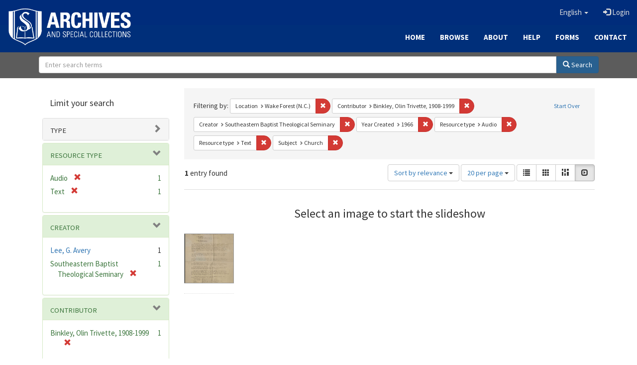

--- FILE ---
content_type: text/html; charset=utf-8
request_url: https://archives.sebts.edu/catalog?f%5Bbased_near_label_sim%5D%5B%5D=Wake+Forest+%28N.C.%29&f%5Bcontributor_sim%5D%5B%5D=Binkley%2C+Olin+Trivette%2C+1908-1999&f%5Bcreator_sim%5D%5B%5D=Southeastern+Baptist+Theological+Seminary&f%5Bdate_facet_yearly_isim%5D%5B%5D=1966&f%5Bresource_type_sim%5D%5B%5D=Audio&f%5Bresource_type_sim%5D%5B%5D=Text&f%5Bsubject_sim%5D%5B%5D=Church&locale=en&per_page=20&sort=score+desc%2C+system_create_dtsi+desc&view=slideshow
body_size: 6985
content:

<!DOCTYPE html>
<html lang="en" prefix="og:http://ogp.me/ns#">
  <head>
    <meta name="csrf-param" content="authenticity_token" />
<meta name="csrf-token" content="7EZAO9uTRLlEUha8f3PpzSwZk7d/bOiBMdZ4QNYbyMtzVDZS0WwfdkqmYLupQlHLAiBXkww/Hj+WHH+GV0MVUQ==" />
<meta charset="utf-8" />
<!-- added for use on small devices like phones -->
<meta name="viewport" content="width=device-width, initial-scale=1.0" />
<link rel="resourcesync" href="https://archives.sebts.edu/capabilitylist?locale=en" />

<!-- Twitter card metadata -->

<!-- Google Scholar metadata -->


<title>Index Catalog // Archives &amp; Special Collections at Southeastern</title>

<!-- application css -->
<link rel="stylesheet" media="screen" href="/assets/application-3f624c66963a3b20996123942fe1560c9eb251b0911ec801f049c8ecd9c1b109.css" />

<!-- application js -->
<script src="/assets/application-fb63b5dff88c9bb09908b0db3c6a7dd54835e7d2ca44ab857f5cd8a239061fec.js"></script>

<style>
a { color: #2e74b2; }
.navbar-inverse .navbar-link { color: #ffebcd; }

.navbar-inverse { background-color: #002c7b; }

.navbar-inverse .navbar-nav > .open > a,
.navbar-inverse .navbar-nav > .open > a:hover,
.navbar-inverse .navbar-nav > .open > a:focus { background-color: #002c7b; }

.navbar-inverse .navbar-nav > li > a,
.navbar-inverse .navbar-text,
.navbar-inverse .navbar-brand { color: #dcdcdc; }

.btn-primary {
  background-color: #286090;
  border-color: #265b89;
}

.btn-primary:focus,
.btn-primary.focus {
  background-color: #245682;
  border-color: #1d4467;
}

.btn-primary:hover {
  background-color: #245682;
  border-color: #215079;
}

.btn-primary:active,
.btn-primary.active {
  background-color: #286090;
  border-color: #265b89;
}

.btn-primary:active:hover,
.btn-primary:active:focus,
.btn-primary:active.focus,
.btn-primary.active:hover,
.btn-primary.active:focus,
.btn-primary.active.focus{
  background-color: #286090;
  border-color: #265b89;
}

.btn-primary.disabled:hover,
.btn-primary.disabled:focus,
.btn-primary.disabled.focus,
.btn-primary[disabled]:hover,
.btn-primary[disabled]:focus,
.btn-primary[disabled].focus {
  background-color: #286090;
  border-color: #265b89;
}

</style>


<!-- Google Analytics -->
<script type="text/javascript">
  var _gaq = _gaq || [];
  _gaq.push(['_setAccount', 'UA-2647713-19']);
  _gaq.push(['_trackPageview']);

  (function() {
    var ga = document.createElement('script'); ga.type = 'text/javascript'; ga.async = true;
    ga.src = ('https:' == document.location.protocol ? 'https://ssl' : 'http://www') + '.google-analytics.com/ga.js';
    var s = document.getElementsByTagName('script')[0]; s.parentNode.insertBefore(ga, s);
  })();
</script>


<!-- for extras, e.g., a favicon -->


      <meta name="totalResults" content="1" />
<meta name="startIndex" content="0" />
<meta name="itemsPerPage" content="20" />

  <link rel="alternate" type="application/rss+xml" title="RSS for results" href="/catalog.rss?f%5Bbased_near_label_sim%5D%5B%5D=Wake+Forest+%28N.C.%29&amp;f%5Bcontributor_sim%5D%5B%5D=Binkley%2C+Olin+Trivette%2C+1908-1999&amp;f%5Bcreator_sim%5D%5B%5D=Southeastern+Baptist+Theological+Seminary&amp;f%5Bdate_facet_yearly_isim%5D%5B%5D=1966&amp;f%5Bresource_type_sim%5D%5B%5D=Audio&amp;f%5Bresource_type_sim%5D%5B%5D=Text&amp;f%5Bsubject_sim%5D%5B%5D=Church&amp;locale=en&amp;per_page=20&amp;sort=score+desc%2C+system_create_dtsi+desc&amp;view=slideshow" />
  <link rel="alternate" type="application/atom+xml" title="Atom for results" href="/catalog.atom?f%5Bbased_near_label_sim%5D%5B%5D=Wake+Forest+%28N.C.%29&amp;f%5Bcontributor_sim%5D%5B%5D=Binkley%2C+Olin+Trivette%2C+1908-1999&amp;f%5Bcreator_sim%5D%5B%5D=Southeastern+Baptist+Theological+Seminary&amp;f%5Bdate_facet_yearly_isim%5D%5B%5D=1966&amp;f%5Bresource_type_sim%5D%5B%5D=Audio&amp;f%5Bresource_type_sim%5D%5B%5D=Text&amp;f%5Bsubject_sim%5D%5B%5D=Church&amp;locale=en&amp;per_page=20&amp;sort=score+desc%2C+system_create_dtsi+desc&amp;view=slideshow" />
  <link rel="alternate" type="application/json" title="JSON" href="/catalog.json?f%5Bbased_near_label_sim%5D%5B%5D=Wake+Forest+%28N.C.%29&amp;f%5Bcontributor_sim%5D%5B%5D=Binkley%2C+Olin+Trivette%2C+1908-1999&amp;f%5Bcreator_sim%5D%5B%5D=Southeastern+Baptist+Theological+Seminary&amp;f%5Bdate_facet_yearly_isim%5D%5B%5D=1966&amp;f%5Bresource_type_sim%5D%5B%5D=Audio&amp;f%5Bresource_type_sim%5D%5B%5D=Text&amp;f%5Bsubject_sim%5D%5B%5D=Church&amp;locale=en&amp;per_page=20&amp;sort=score+desc%2C+system_create_dtsi+desc&amp;view=slideshow" />

  </head>

  <body>
    <div class="skip-to-content">
      <a href="#skip-to-content">Skip to Content</a>
    </div>
    
      <div class="image-masthead sebts-image-masthead">
    <a id="logo" class="sebts-logo" href="/?locale=en" data-no-turbolink="true">
  <img class="sebts-nav-logo" src="/archives-white-small.png" width="250px" />
</a>
    
    <div class="sebts-masthead-inner-" style="background-color:#002f7a"></div>

    <div class="container site-title-container">
      <div class="site-title h1" style="text-align: center;">
        
      </div>
    </div>

    <div class="navbar-inverse">
      <button type="button" class="navbar-toggle collapsed" data-toggle="collapse" data-target="#top-navbar-collapse" aria-expanded="false">
        <span class="sr-only">Toggle navigation</span>
        <span class="icon-bar"></span>
        <span class="icon-bar"></span>
        <span class="icon-bar"></span>
      </button>
      <div class="collapse navbar-collapse" id="top-navbar-collapse">
        <ul id="user_utility_links" class="nav navbar-nav navbar-right">
  <li class="sebts-links " >
  <a href="/?locale=en">Home</a>
</li>
<li class="sebts-links " >
  <a href="/catalog?locale=en">Browse</a>
</li>
<li class="sebts-links " >
  <a href="/about?locale=en">About</a>
</li>
<li class="sebts-links " >
  <a href="/help?locale=en">Help</a>
</li>
<li class="sebts-links"> 
	<a href="/forms?locale=en">Forms</a>
</li>
<li class="sebts-links " >
  <a href="/contact?locale=en">Contact</a>
</li>
  <li class="nav-item dropdown">
    <a class="nav-link dropdown-toggle" data-toggle="dropdown" href="#" role="button" aria-haspopup="true" aria-expanded="false" aria-controls="language-dropdown-menu">
        <span class="sr-only">Switch language</span>
        <span title="Switch language">English</span>
        <b class="caret"></b>
    </a>
    <ul id="language-dropdown-menu" class="dropdown-menu" role="menu">
        <li role="presentation" class="dropdown-header">Switch language</li>
        <li role="presentation" class="divider"></li>
            <li role="presentation" lang="de">
                <a class="dropdown-item" role="menuitem" tabindex="-1" data-locale="de" href="?locale=de">Deutsch</a>
            </li>
            <li role="presentation" lang="en">
                <a class="dropdown-item" role="menuitem" tabindex="-1" data-locale="en" href="?locale=en">English</a>
            </li>
            <li role="presentation" lang="es">
                <a class="dropdown-item" role="menuitem" tabindex="-1" data-locale="es" href="?locale=es">Español</a>
            </li>
            <li role="presentation" lang="fr">
                <a class="dropdown-item" role="menuitem" tabindex="-1" data-locale="fr" href="?locale=fr">Français</a>
            </li>
            <li role="presentation" lang="it">
                <a class="dropdown-item" role="menuitem" tabindex="-1" data-locale="it" href="?locale=it">Italiano</a>
            </li>
            <li role="presentation" lang="pt-BR">
                <a class="dropdown-item" role="menuitem" tabindex="-1" data-locale="pt-BR" href="?locale=pt-BR">Português do Brasil</a>
            </li>
            <li role="presentation" lang="zh">
                <a class="dropdown-item" role="menuitem" tabindex="-1" data-locale="zh" href="?locale=zh">中文</a>
            </li>
    </ul>
</li>

    <li>
      <a href="/users/sign_in?locale=en">
        <span class="glyphicon glyphicon-log-in" aria-hidden="true"></span> Login
</a>    </li>
</ul>

    </div>
  </div> 

  <div class="sebts-banner-links-wrapper">
    <ul class="nav navbar-nav navbar-right sebts-links-wrapper">
      <li class="sebts-links " >
  <a href="/?locale=en">Home</a>
</li>
<li class="sebts-links " >
  <a href="/catalog?locale=en">Browse</a>
</li>
<li class="sebts-links " >
  <a href="/about?locale=en">About</a>
</li>
<li class="sebts-links " >
  <a href="/help?locale=en">Help</a>
</li>
<li class="sebts-links"> 
	<a href="/forms?locale=en">Forms</a>
</li>
<li class="sebts-links " >
  <a href="/contact?locale=en">Contact</a>
</li>
    </ul>
  </div>

  </div>
  <div class="row sebts-search-form-wrapper">
    <div class="col-sm-12">
      <form class="form-horizontal search-form" id="search-form-header" role="search" action="/catalog?locale=en" accept-charset="UTF-8" method="get"><input name="utf8" type="hidden" value="&#x2713;" />
  <input type="hidden" name="f[based_near_label_sim][]" value="Wake Forest (N.C.)" />
<input type="hidden" name="f[contributor_sim][]" value="Binkley, Olin Trivette, 1908-1999" />
<input type="hidden" name="f[creator_sim][]" value="Southeastern Baptist Theological Seminary" />
<input type="hidden" name="f[date_facet_yearly_isim][]" value="1966" />
<input type="hidden" name="f[resource_type_sim][]" value="Audio" />
<input type="hidden" name="f[resource_type_sim][]" value="Text" />
<input type="hidden" name="f[subject_sim][]" value="Church" />
<input type="hidden" name="locale" value="en" />
<input type="hidden" name="per_page" value="20" />
<input type="hidden" name="sort" value="score desc, system_create_dtsi desc" />
<input type="hidden" name="view" value="slideshow" />
  <input type="hidden" name="search_field" id="search_field" value="all_fields" />
  <div class="form-group sebts-home-search">

    <!--<label class="control-label col-sm-3" for="search-field-header">
      Search 
    </label>-->

    <div class="input-group">
      <input type="text" name="q" id="search-field-header" class="q form-control" placeholder="Enter search terms" />

      <div class="input-group-btn">
        <button type="submit" class="btn btn-primary" id="search-submit-header">
          <span class="glyphicon glyphicon-search"></span> Search
        </button>

        </ul>
      </div><!-- /.input-group-btn -->
    </div><!-- /.input-group -->
    
  </div><!-- /.form-group -->
</form>
    </div>
  </div> 

    
    <div id="content-wrapper" class="container" role="main">
      
      

      <a name="skip-to-content" id="skip-to-content"></a>
      <div id="content" class="col-md-9 col-md-push-3 col-sm-8 col-sm-push-4">
    <h2 class="sr-only top-content-title">Search Constraints</h2>






      <div id="appliedParams" class="clearfix constraints-container">
        <div class="pull-right">
          <a class="catalog_startOverLink btn btn-sm btn-text" id="startOverLink" href="/catalog?locale=en&amp;view=slideshow">Start Over</a>
        </div>
        <span class="constraints-label">Filtering by:</span>
        
<span class="btn-group appliedFilter constraint filter filter-based_near_label_sim">
  <span class="constraint-value btn btn-sm btn-default btn-disabled">
      <span class="filterName">Location</span>
      <span class="filterValue" title="Wake Forest (N.C.)">Wake Forest (N.C.)</span>
  </span>

    <a class="btn btn-default btn-sm remove dropdown-toggle" href="/catalog?f%5Bcontributor_sim%5D%5B%5D=Binkley%2C+Olin+Trivette%2C+1908-1999&amp;f%5Bcreator_sim%5D%5B%5D=Southeastern+Baptist+Theological+Seminary&amp;f%5Bdate_facet_yearly_isim%5D%5B%5D=1966&amp;f%5Bresource_type_sim%5D%5B%5D=Audio&amp;f%5Bresource_type_sim%5D%5B%5D=Text&amp;f%5Bsubject_sim%5D%5B%5D=Church&amp;locale=en&amp;per_page=20&amp;sort=score+desc%2C+system_create_dtsi+desc&amp;view=slideshow"><span class="glyphicon glyphicon-remove"></span><span class="sr-only">Remove constraint Location: Wake Forest (N.C.)</span></a>
</span>


<span class="btn-group appliedFilter constraint filter filter-contributor_sim">
  <span class="constraint-value btn btn-sm btn-default btn-disabled">
      <span class="filterName">Contributor</span>
      <span class="filterValue" title="Binkley, Olin Trivette, 1908-1999">Binkley, Olin Trivette, 1908-1999</span>
  </span>

    <a class="btn btn-default btn-sm remove dropdown-toggle" href="/catalog?f%5Bbased_near_label_sim%5D%5B%5D=Wake+Forest+%28N.C.%29&amp;f%5Bcreator_sim%5D%5B%5D=Southeastern+Baptist+Theological+Seminary&amp;f%5Bdate_facet_yearly_isim%5D%5B%5D=1966&amp;f%5Bresource_type_sim%5D%5B%5D=Audio&amp;f%5Bresource_type_sim%5D%5B%5D=Text&amp;f%5Bsubject_sim%5D%5B%5D=Church&amp;locale=en&amp;per_page=20&amp;sort=score+desc%2C+system_create_dtsi+desc&amp;view=slideshow"><span class="glyphicon glyphicon-remove"></span><span class="sr-only">Remove constraint Contributor: Binkley, Olin Trivette, 1908-1999</span></a>
</span>


<span class="btn-group appliedFilter constraint filter filter-creator_sim">
  <span class="constraint-value btn btn-sm btn-default btn-disabled">
      <span class="filterName">Creator</span>
      <span class="filterValue" title="Southeastern Baptist Theological Seminary">Southeastern Baptist Theological Seminary</span>
  </span>

    <a class="btn btn-default btn-sm remove dropdown-toggle" href="/catalog?f%5Bbased_near_label_sim%5D%5B%5D=Wake+Forest+%28N.C.%29&amp;f%5Bcontributor_sim%5D%5B%5D=Binkley%2C+Olin+Trivette%2C+1908-1999&amp;f%5Bdate_facet_yearly_isim%5D%5B%5D=1966&amp;f%5Bresource_type_sim%5D%5B%5D=Audio&amp;f%5Bresource_type_sim%5D%5B%5D=Text&amp;f%5Bsubject_sim%5D%5B%5D=Church&amp;locale=en&amp;per_page=20&amp;sort=score+desc%2C+system_create_dtsi+desc&amp;view=slideshow"><span class="glyphicon glyphicon-remove"></span><span class="sr-only">Remove constraint Creator: Southeastern Baptist Theological Seminary</span></a>
</span>


<span class="btn-group appliedFilter constraint filter filter-date_facet_yearly_isim">
  <span class="constraint-value btn btn-sm btn-default btn-disabled">
      <span class="filterName">Year Created</span>
      <span class="filterValue" title="1966">1966</span>
  </span>

    <a class="btn btn-default btn-sm remove dropdown-toggle" href="/catalog?f%5Bbased_near_label_sim%5D%5B%5D=Wake+Forest+%28N.C.%29&amp;f%5Bcontributor_sim%5D%5B%5D=Binkley%2C+Olin+Trivette%2C+1908-1999&amp;f%5Bcreator_sim%5D%5B%5D=Southeastern+Baptist+Theological+Seminary&amp;f%5Bresource_type_sim%5D%5B%5D=Audio&amp;f%5Bresource_type_sim%5D%5B%5D=Text&amp;f%5Bsubject_sim%5D%5B%5D=Church&amp;locale=en&amp;per_page=20&amp;sort=score+desc%2C+system_create_dtsi+desc&amp;view=slideshow"><span class="glyphicon glyphicon-remove"></span><span class="sr-only">Remove constraint Year Created: 1966</span></a>
</span>


<span class="btn-group appliedFilter constraint filter filter-resource_type_sim">
  <span class="constraint-value btn btn-sm btn-default btn-disabled">
      <span class="filterName">Resource type</span>
      <span class="filterValue" title="Audio">Audio</span>
  </span>

    <a class="btn btn-default btn-sm remove dropdown-toggle" href="/catalog?f%5Bbased_near_label_sim%5D%5B%5D=Wake+Forest+%28N.C.%29&amp;f%5Bcontributor_sim%5D%5B%5D=Binkley%2C+Olin+Trivette%2C+1908-1999&amp;f%5Bcreator_sim%5D%5B%5D=Southeastern+Baptist+Theological+Seminary&amp;f%5Bdate_facet_yearly_isim%5D%5B%5D=1966&amp;f%5Bresource_type_sim%5D%5B%5D=Text&amp;f%5Bsubject_sim%5D%5B%5D=Church&amp;locale=en&amp;per_page=20&amp;sort=score+desc%2C+system_create_dtsi+desc&amp;view=slideshow"><span class="glyphicon glyphicon-remove"></span><span class="sr-only">Remove constraint Resource type: Audio</span></a>
</span>


<span class="btn-group appliedFilter constraint filter filter-resource_type_sim">
  <span class="constraint-value btn btn-sm btn-default btn-disabled">
      <span class="filterName">Resource type</span>
      <span class="filterValue" title="Text">Text</span>
  </span>

    <a class="btn btn-default btn-sm remove dropdown-toggle" href="/catalog?f%5Bbased_near_label_sim%5D%5B%5D=Wake+Forest+%28N.C.%29&amp;f%5Bcontributor_sim%5D%5B%5D=Binkley%2C+Olin+Trivette%2C+1908-1999&amp;f%5Bcreator_sim%5D%5B%5D=Southeastern+Baptist+Theological+Seminary&amp;f%5Bdate_facet_yearly_isim%5D%5B%5D=1966&amp;f%5Bresource_type_sim%5D%5B%5D=Audio&amp;f%5Bsubject_sim%5D%5B%5D=Church&amp;locale=en&amp;per_page=20&amp;sort=score+desc%2C+system_create_dtsi+desc&amp;view=slideshow"><span class="glyphicon glyphicon-remove"></span><span class="sr-only">Remove constraint Resource type: Text</span></a>
</span>


<span class="btn-group appliedFilter constraint filter filter-subject_sim">
  <span class="constraint-value btn btn-sm btn-default btn-disabled">
      <span class="filterName">Subject</span>
      <span class="filterValue" title="Church">Church</span>
  </span>

    <a class="btn btn-default btn-sm remove dropdown-toggle" href="/catalog?f%5Bbased_near_label_sim%5D%5B%5D=Wake+Forest+%28N.C.%29&amp;f%5Bcontributor_sim%5D%5B%5D=Binkley%2C+Olin+Trivette%2C+1908-1999&amp;f%5Bcreator_sim%5D%5B%5D=Southeastern+Baptist+Theological+Seminary&amp;f%5Bdate_facet_yearly_isim%5D%5B%5D=1966&amp;f%5Bresource_type_sim%5D%5B%5D=Audio&amp;f%5Bresource_type_sim%5D%5B%5D=Text&amp;locale=en&amp;per_page=20&amp;sort=score+desc%2C+system_create_dtsi+desc&amp;view=slideshow"><span class="glyphicon glyphicon-remove"></span><span class="sr-only">Remove constraint Subject: Church</span></a>
</span>

      </div>


<div id="sortAndPerPage" class="clearfix" role="navigation" aria-label="Results navigation">
      <div class="page_links">
      <span class="page_entries">
        <strong>1</strong> entry found
      </span>
    </div> 

  <div class="search-widgets pull-right"><div id="sort-dropdown" class="btn-group">
  <button type="button" class="btn btn-default dropdown-toggle" data-toggle="dropdown" aria-expanded="false">
      Sort by relevance <span class="caret"></span>
  </button>

  <ul class="dropdown-menu" role="menu">
        <li role="menuitem"><a href="/catalog?f%5Bbased_near_label_sim%5D%5B%5D=Wake+Forest+%28N.C.%29&amp;f%5Bcontributor_sim%5D%5B%5D=Binkley%2C+Olin+Trivette%2C+1908-1999&amp;f%5Bcreator_sim%5D%5B%5D=Southeastern+Baptist+Theological+Seminary&amp;f%5Bdate_facet_yearly_isim%5D%5B%5D=1966&amp;f%5Bresource_type_sim%5D%5B%5D=Audio&amp;f%5Bresource_type_sim%5D%5B%5D=Text&amp;f%5Bsubject_sim%5D%5B%5D=Church&amp;locale=en&amp;per_page=20&amp;sort=score+desc%2C+system_create_dtsi+desc&amp;view=slideshow">relevance</a></li>
        <li role="menuitem"><a href="/catalog?f%5Bbased_near_label_sim%5D%5B%5D=Wake+Forest+%28N.C.%29&amp;f%5Bcontributor_sim%5D%5B%5D=Binkley%2C+Olin+Trivette%2C+1908-1999&amp;f%5Bcreator_sim%5D%5B%5D=Southeastern+Baptist+Theological+Seminary&amp;f%5Bdate_facet_yearly_isim%5D%5B%5D=1966&amp;f%5Bresource_type_sim%5D%5B%5D=Audio&amp;f%5Bresource_type_sim%5D%5B%5D=Text&amp;f%5Bsubject_sim%5D%5B%5D=Church&amp;locale=en&amp;per_page=20&amp;sort=system_create_dtsi+desc&amp;view=slideshow">date uploaded ▼</a></li>
        <li role="menuitem"><a href="/catalog?f%5Bbased_near_label_sim%5D%5B%5D=Wake+Forest+%28N.C.%29&amp;f%5Bcontributor_sim%5D%5B%5D=Binkley%2C+Olin+Trivette%2C+1908-1999&amp;f%5Bcreator_sim%5D%5B%5D=Southeastern+Baptist+Theological+Seminary&amp;f%5Bdate_facet_yearly_isim%5D%5B%5D=1966&amp;f%5Bresource_type_sim%5D%5B%5D=Audio&amp;f%5Bresource_type_sim%5D%5B%5D=Text&amp;f%5Bsubject_sim%5D%5B%5D=Church&amp;locale=en&amp;per_page=20&amp;sort=system_create_dtsi+asc&amp;view=slideshow">date uploaded ▲</a></li>
        <li role="menuitem"><a href="/catalog?f%5Bbased_near_label_sim%5D%5B%5D=Wake+Forest+%28N.C.%29&amp;f%5Bcontributor_sim%5D%5B%5D=Binkley%2C+Olin+Trivette%2C+1908-1999&amp;f%5Bcreator_sim%5D%5B%5D=Southeastern+Baptist+Theological+Seminary&amp;f%5Bdate_facet_yearly_isim%5D%5B%5D=1966&amp;f%5Bresource_type_sim%5D%5B%5D=Audio&amp;f%5Bresource_type_sim%5D%5B%5D=Text&amp;f%5Bsubject_sim%5D%5B%5D=Church&amp;locale=en&amp;per_page=20&amp;sort=system_modified_dtsi+desc&amp;view=slideshow">date modified ▼</a></li>
        <li role="menuitem"><a href="/catalog?f%5Bbased_near_label_sim%5D%5B%5D=Wake+Forest+%28N.C.%29&amp;f%5Bcontributor_sim%5D%5B%5D=Binkley%2C+Olin+Trivette%2C+1908-1999&amp;f%5Bcreator_sim%5D%5B%5D=Southeastern+Baptist+Theological+Seminary&amp;f%5Bdate_facet_yearly_isim%5D%5B%5D=1966&amp;f%5Bresource_type_sim%5D%5B%5D=Audio&amp;f%5Bresource_type_sim%5D%5B%5D=Text&amp;f%5Bsubject_sim%5D%5B%5D=Church&amp;locale=en&amp;per_page=20&amp;sort=system_modified_dtsi+asc&amp;view=slideshow">date modified ▲</a></li>
  </ul>
</div>


  <span class="sr-only">Number of results to display per page</span>
<div id="per_page-dropdown" class="btn-group">
  <button type="button" class="btn btn-default dropdown-toggle" data-toggle="dropdown" aria-expanded="false">
    20 per page <span class="caret"></span>
  </button>
  <ul class="dropdown-menu" role="menu">
      <li role="menuitem"><a href="/catalog?f%5Bbased_near_label_sim%5D%5B%5D=Wake+Forest+%28N.C.%29&amp;f%5Bcontributor_sim%5D%5B%5D=Binkley%2C+Olin+Trivette%2C+1908-1999&amp;f%5Bcreator_sim%5D%5B%5D=Southeastern+Baptist+Theological+Seminary&amp;f%5Bdate_facet_yearly_isim%5D%5B%5D=1966&amp;f%5Bresource_type_sim%5D%5B%5D=Audio&amp;f%5Bresource_type_sim%5D%5B%5D=Text&amp;f%5Bsubject_sim%5D%5B%5D=Church&amp;locale=en&amp;per_page=10&amp;sort=score+desc%2C+system_create_dtsi+desc&amp;view=slideshow">10<span class="sr-only"> per page</span></a></li>
      <li role="menuitem"><a href="/catalog?f%5Bbased_near_label_sim%5D%5B%5D=Wake+Forest+%28N.C.%29&amp;f%5Bcontributor_sim%5D%5B%5D=Binkley%2C+Olin+Trivette%2C+1908-1999&amp;f%5Bcreator_sim%5D%5B%5D=Southeastern+Baptist+Theological+Seminary&amp;f%5Bdate_facet_yearly_isim%5D%5B%5D=1966&amp;f%5Bresource_type_sim%5D%5B%5D=Audio&amp;f%5Bresource_type_sim%5D%5B%5D=Text&amp;f%5Bsubject_sim%5D%5B%5D=Church&amp;locale=en&amp;per_page=20&amp;sort=score+desc%2C+system_create_dtsi+desc&amp;view=slideshow">20<span class="sr-only"> per page</span></a></li>
      <li role="menuitem"><a href="/catalog?f%5Bbased_near_label_sim%5D%5B%5D=Wake+Forest+%28N.C.%29&amp;f%5Bcontributor_sim%5D%5B%5D=Binkley%2C+Olin+Trivette%2C+1908-1999&amp;f%5Bcreator_sim%5D%5B%5D=Southeastern+Baptist+Theological+Seminary&amp;f%5Bdate_facet_yearly_isim%5D%5B%5D=1966&amp;f%5Bresource_type_sim%5D%5B%5D=Audio&amp;f%5Bresource_type_sim%5D%5B%5D=Text&amp;f%5Bsubject_sim%5D%5B%5D=Church&amp;locale=en&amp;per_page=50&amp;sort=score+desc%2C+system_create_dtsi+desc&amp;view=slideshow">50<span class="sr-only"> per page</span></a></li>
      <li role="menuitem"><a href="/catalog?f%5Bbased_near_label_sim%5D%5B%5D=Wake+Forest+%28N.C.%29&amp;f%5Bcontributor_sim%5D%5B%5D=Binkley%2C+Olin+Trivette%2C+1908-1999&amp;f%5Bcreator_sim%5D%5B%5D=Southeastern+Baptist+Theological+Seminary&amp;f%5Bdate_facet_yearly_isim%5D%5B%5D=1966&amp;f%5Bresource_type_sim%5D%5B%5D=Audio&amp;f%5Bresource_type_sim%5D%5B%5D=Text&amp;f%5Bsubject_sim%5D%5B%5D=Church&amp;locale=en&amp;per_page=100&amp;sort=score+desc%2C+system_create_dtsi+desc&amp;view=slideshow">100<span class="sr-only"> per page</span></a></li>
  </ul>
</div>

<div class="view-type">
  <span class="sr-only">View results as: </span>
  <div class="view-type-group btn-group">
      <a title="List" class="btn btn-default view-type-list " href="/catalog?f%5Bbased_near_label_sim%5D%5B%5D=Wake+Forest+%28N.C.%29&amp;f%5Bcontributor_sim%5D%5B%5D=Binkley%2C+Olin+Trivette%2C+1908-1999&amp;f%5Bcreator_sim%5D%5B%5D=Southeastern+Baptist+Theological+Seminary&amp;f%5Bdate_facet_yearly_isim%5D%5B%5D=1966&amp;f%5Bresource_type_sim%5D%5B%5D=Audio&amp;f%5Bresource_type_sim%5D%5B%5D=Text&amp;f%5Bsubject_sim%5D%5B%5D=Church&amp;locale=en&amp;per_page=20&amp;sort=score+desc%2C+system_create_dtsi+desc&amp;view=list">
        <span class="glyphicon glyphicon-list view-icon-list"></span>
        <span class="caption">List</span>
</a>      <a title="Gallery" class="btn btn-default view-type-gallery " href="/catalog?f%5Bbased_near_label_sim%5D%5B%5D=Wake+Forest+%28N.C.%29&amp;f%5Bcontributor_sim%5D%5B%5D=Binkley%2C+Olin+Trivette%2C+1908-1999&amp;f%5Bcreator_sim%5D%5B%5D=Southeastern+Baptist+Theological+Seminary&amp;f%5Bdate_facet_yearly_isim%5D%5B%5D=1966&amp;f%5Bresource_type_sim%5D%5B%5D=Audio&amp;f%5Bresource_type_sim%5D%5B%5D=Text&amp;f%5Bsubject_sim%5D%5B%5D=Church&amp;locale=en&amp;per_page=20&amp;sort=score+desc%2C+system_create_dtsi+desc&amp;view=gallery">
        <span class="glyphicon glyphicon-gallery view-icon-gallery"></span>
        <span class="caption">Gallery</span>
</a>      <a title="Masonry" class="btn btn-default view-type-masonry " href="/catalog?f%5Bbased_near_label_sim%5D%5B%5D=Wake+Forest+%28N.C.%29&amp;f%5Bcontributor_sim%5D%5B%5D=Binkley%2C+Olin+Trivette%2C+1908-1999&amp;f%5Bcreator_sim%5D%5B%5D=Southeastern+Baptist+Theological+Seminary&amp;f%5Bdate_facet_yearly_isim%5D%5B%5D=1966&amp;f%5Bresource_type_sim%5D%5B%5D=Audio&amp;f%5Bresource_type_sim%5D%5B%5D=Text&amp;f%5Bsubject_sim%5D%5B%5D=Church&amp;locale=en&amp;per_page=20&amp;sort=score+desc%2C+system_create_dtsi+desc&amp;view=masonry">
        <span class="glyphicon glyphicon-masonry view-icon-masonry"></span>
        <span class="caption">Masonry</span>
</a>      <a title="Slideshow" class="btn btn-default view-type-slideshow active" href="/catalog?f%5Bbased_near_label_sim%5D%5B%5D=Wake+Forest+%28N.C.%29&amp;f%5Bcontributor_sim%5D%5B%5D=Binkley%2C+Olin+Trivette%2C+1908-1999&amp;f%5Bcreator_sim%5D%5B%5D=Southeastern+Baptist+Theological+Seminary&amp;f%5Bdate_facet_yearly_isim%5D%5B%5D=1966&amp;f%5Bresource_type_sim%5D%5B%5D=Audio&amp;f%5Bresource_type_sim%5D%5B%5D=Text&amp;f%5Bsubject_sim%5D%5B%5D=Church&amp;locale=en&amp;per_page=20&amp;sort=score+desc%2C+system_create_dtsi+desc&amp;view=slideshow">
        <span class="glyphicon glyphicon-slideshow view-icon-slideshow"></span>
        <span class="caption">Slideshow</span>
</a>  </div>
</div>
</div>
</div>


<h2 class="sr-only">Search Results</h2>

  <div id="documents" class="row slideshow-documents">
  <div class="info">
    <h3>Select an image to start the slideshow</h3>
  </div>

  <div class="grid">
    <div class="document">
  <div class="thumbnail">
    <a data-slide-to="0" data-toggle="modal" data-target="#slideshow-modal" href="#">
          <img src="/downloads/dv13zt94q?file=thumbnail" />
</a>  </div>
</div>

  </div>

    <!-- Modal -->
  <div class="slideshow-modal modal fade" id="slideshow-modal" tabindex="-1" role="dialog" aria-labelledby="slideshow-modal-label" aria-hidden="true">
    <div class="modal-dialog col-md-10">
      <div class="modal-content">
        <div class="modal-header">
          <button type="button" class="close" data-dismiss="modal" aria-hidden="true"><span class="glyphicon glyphicon-remove"></span></button>
        </div>
        <div class="modal-body">
          
      <div id="slideshow" class="slideshow-presenter">
    <!-- Wrapper for slides -->
    <div class="slideshow-inner">
      <div class="item active">
  <div class="frame">
      <img src="/downloads/dv13zt94q?file=thumbnail" />
      <div class="caption">
        SEBTS Chapel - G. Avery Lee February 8, 1966
      </div>
      <span class="counter">
        1 of 1
      </span>
  </div>
</div>

    </div>

    <!-- Controls -->
    <a class="left carousel-control prev" href="#slideshow" data-slide="prev">
      <span class="glyphicon glyphicon-chevron-left"></span>
    </a>
    <a class="right carousel-control next" href="#slideshow" data-slide="next">
      <span class="glyphicon glyphicon-chevron-right"></span>
    </a>

  </div>



        </div>
      </div>
    </div>
  </div>

</div>




</div>

<div id="sidebar" class="col-md-3 col-md-pull-9 col-sm-4 col-sm-pull-8">
  <div id="facets" class="facets sidenav">

  <div class="top-panel-heading panel-heading">
    <button type="button" class="facets-toggle" data-toggle="collapse" data-target="#facet-panel-collapse">
      <span class="sr-only">Toggle facets</span>
      <span class="icon-bar"></span>
      <span class="icon-bar"></span>
      <span class="icon-bar"></span>
    </button>

    <h2 class='facets-heading'>
      Limit your search
    </h2>
  </div>

  <div id="facet-panel-collapse" class="collapse panel-group">
    <div class="panel panel-default facet_limit blacklight-human_readable_type_sim ">
  <div class="collapsed collapse-toggle panel-heading" aria-expanded="false" data-toggle="collapse" data-target="#facet-human_readable_type_sim">
    <h3 class="panel-title facet-field-heading">
      <a data-turbolinks="false" data-no-turbolink="true" href="#">Type</a>
    </h3>
  </div>
  <div id="facet-human_readable_type_sim" class="panel-collapse facet-content collapse">
    <div class="panel-body">
      <ul class="facet-values list-unstyled">
  <li><span class="facet-label"><a class="facet_select" href="/catalog?f%5Bbased_near_label_sim%5D%5B%5D=Wake+Forest+%28N.C.%29&amp;f%5Bcontributor_sim%5D%5B%5D=Binkley%2C+Olin+Trivette%2C+1908-1999&amp;f%5Bcreator_sim%5D%5B%5D=Southeastern+Baptist+Theological+Seminary&amp;f%5Bdate_facet_yearly_isim%5D%5B%5D=1966&amp;f%5Bhuman_readable_type_sim%5D%5B%5D=Work&amp;f%5Bresource_type_sim%5D%5B%5D=Audio&amp;f%5Bresource_type_sim%5D%5B%5D=Text&amp;f%5Bsubject_sim%5D%5B%5D=Church&amp;locale=en&amp;per_page=20&amp;sort=score+desc%2C+system_create_dtsi+desc&amp;view=slideshow">Work</a></span><span class="facet-count">1</span></li>

</ul>

    </div>
  </div>
</div>

<div class="panel panel-default facet_limit blacklight-resource_type_sim facet_limit-active">
  <div class=" collapse-toggle panel-heading" aria-expanded="false" data-toggle="collapse" data-target="#facet-resource_type_sim">
    <h3 class="panel-title facet-field-heading">
      <a data-turbolinks="false" data-no-turbolink="true" href="#">Resource type</a>
    </h3>
  </div>
  <div id="facet-resource_type_sim" class="panel-collapse facet-content in">
    <div class="panel-body">
      <ul class="facet-values list-unstyled">
  <li><span class="facet-label"><span class="selected">Audio</span><a class="remove" href="/catalog?f%5Bbased_near_label_sim%5D%5B%5D=Wake+Forest+%28N.C.%29&amp;f%5Bcontributor_sim%5D%5B%5D=Binkley%2C+Olin+Trivette%2C+1908-1999&amp;f%5Bcreator_sim%5D%5B%5D=Southeastern+Baptist+Theological+Seminary&amp;f%5Bdate_facet_yearly_isim%5D%5B%5D=1966&amp;f%5Bresource_type_sim%5D%5B%5D=Text&amp;f%5Bsubject_sim%5D%5B%5D=Church&amp;locale=en&amp;per_page=20&amp;sort=score+desc%2C+system_create_dtsi+desc&amp;view=slideshow"><span class="glyphicon glyphicon-remove"></span><span class="sr-only">[remove]</span></a></span><span class="selected facet-count">1</span></li><li><span class="facet-label"><span class="selected">Text</span><a class="remove" href="/catalog?f%5Bbased_near_label_sim%5D%5B%5D=Wake+Forest+%28N.C.%29&amp;f%5Bcontributor_sim%5D%5B%5D=Binkley%2C+Olin+Trivette%2C+1908-1999&amp;f%5Bcreator_sim%5D%5B%5D=Southeastern+Baptist+Theological+Seminary&amp;f%5Bdate_facet_yearly_isim%5D%5B%5D=1966&amp;f%5Bresource_type_sim%5D%5B%5D=Audio&amp;f%5Bsubject_sim%5D%5B%5D=Church&amp;locale=en&amp;per_page=20&amp;sort=score+desc%2C+system_create_dtsi+desc&amp;view=slideshow"><span class="glyphicon glyphicon-remove"></span><span class="sr-only">[remove]</span></a></span><span class="selected facet-count">1</span></li>

</ul>

    </div>
  </div>
</div>

<div class="panel panel-default facet_limit blacklight-creator_sim facet_limit-active">
  <div class=" collapse-toggle panel-heading" aria-expanded="false" data-toggle="collapse" data-target="#facet-creator_sim">
    <h3 class="panel-title facet-field-heading">
      <a data-turbolinks="false" data-no-turbolink="true" href="#">Creator</a>
    </h3>
  </div>
  <div id="facet-creator_sim" class="panel-collapse facet-content in">
    <div class="panel-body">
      <ul class="facet-values list-unstyled">
  <li><span class="facet-label"><a class="facet_select" href="/catalog?f%5Bbased_near_label_sim%5D%5B%5D=Wake+Forest+%28N.C.%29&amp;f%5Bcontributor_sim%5D%5B%5D=Binkley%2C+Olin+Trivette%2C+1908-1999&amp;f%5Bcreator_sim%5D%5B%5D=Southeastern+Baptist+Theological+Seminary&amp;f%5Bcreator_sim%5D%5B%5D=Lee%2C+G.+Avery&amp;f%5Bdate_facet_yearly_isim%5D%5B%5D=1966&amp;f%5Bresource_type_sim%5D%5B%5D=Audio&amp;f%5Bresource_type_sim%5D%5B%5D=Text&amp;f%5Bsubject_sim%5D%5B%5D=Church&amp;locale=en&amp;per_page=20&amp;sort=score+desc%2C+system_create_dtsi+desc&amp;view=slideshow">Lee, G. Avery</a></span><span class="facet-count">1</span></li><li><span class="facet-label"><span class="selected">Southeastern Baptist Theological Seminary</span><a class="remove" href="/catalog?f%5Bbased_near_label_sim%5D%5B%5D=Wake+Forest+%28N.C.%29&amp;f%5Bcontributor_sim%5D%5B%5D=Binkley%2C+Olin+Trivette%2C+1908-1999&amp;f%5Bdate_facet_yearly_isim%5D%5B%5D=1966&amp;f%5Bresource_type_sim%5D%5B%5D=Audio&amp;f%5Bresource_type_sim%5D%5B%5D=Text&amp;f%5Bsubject_sim%5D%5B%5D=Church&amp;locale=en&amp;per_page=20&amp;sort=score+desc%2C+system_create_dtsi+desc&amp;view=slideshow"><span class="glyphicon glyphicon-remove"></span><span class="sr-only">[remove]</span></a></span><span class="selected facet-count">1</span></li>

</ul>

    </div>
  </div>
</div>

<div class="panel panel-default facet_limit blacklight-contributor_sim facet_limit-active">
  <div class=" collapse-toggle panel-heading" aria-expanded="false" data-toggle="collapse" data-target="#facet-contributor_sim">
    <h3 class="panel-title facet-field-heading">
      <a data-turbolinks="false" data-no-turbolink="true" href="#">Contributor</a>
    </h3>
  </div>
  <div id="facet-contributor_sim" class="panel-collapse facet-content in">
    <div class="panel-body">
      <ul class="facet-values list-unstyled">
  <li><span class="facet-label"><span class="selected">Binkley, Olin Trivette, 1908-1999</span><a class="remove" href="/catalog?f%5Bbased_near_label_sim%5D%5B%5D=Wake+Forest+%28N.C.%29&amp;f%5Bcreator_sim%5D%5B%5D=Southeastern+Baptist+Theological+Seminary&amp;f%5Bdate_facet_yearly_isim%5D%5B%5D=1966&amp;f%5Bresource_type_sim%5D%5B%5D=Audio&amp;f%5Bresource_type_sim%5D%5B%5D=Text&amp;f%5Bsubject_sim%5D%5B%5D=Church&amp;locale=en&amp;per_page=20&amp;sort=score+desc%2C+system_create_dtsi+desc&amp;view=slideshow"><span class="glyphicon glyphicon-remove"></span><span class="sr-only">[remove]</span></a></span><span class="selected facet-count">1</span></li>

</ul>

    </div>
  </div>
</div>

<div class="panel panel-default facet_limit blacklight-subject_sim facet_limit-active">
  <div class=" collapse-toggle panel-heading" aria-expanded="false" data-toggle="collapse" data-target="#facet-subject_sim">
    <h3 class="panel-title facet-field-heading">
      <a data-turbolinks="false" data-no-turbolink="true" href="#">Subject</a>
    </h3>
  </div>
  <div id="facet-subject_sim" class="panel-collapse facet-content in">
    <div class="panel-body">
      <ul class="facet-values list-unstyled">
  <li><span class="facet-label"><span class="selected">Church</span><a class="remove" href="/catalog?f%5Bbased_near_label_sim%5D%5B%5D=Wake+Forest+%28N.C.%29&amp;f%5Bcontributor_sim%5D%5B%5D=Binkley%2C+Olin+Trivette%2C+1908-1999&amp;f%5Bcreator_sim%5D%5B%5D=Southeastern+Baptist+Theological+Seminary&amp;f%5Bdate_facet_yearly_isim%5D%5B%5D=1966&amp;f%5Bresource_type_sim%5D%5B%5D=Audio&amp;f%5Bresource_type_sim%5D%5B%5D=Text&amp;locale=en&amp;per_page=20&amp;sort=score+desc%2C+system_create_dtsi+desc&amp;view=slideshow"><span class="glyphicon glyphicon-remove"></span><span class="sr-only">[remove]</span></a></span><span class="selected facet-count">1</span></li><li><span class="facet-label"><a class="facet_select" href="/catalog?f%5Bbased_near_label_sim%5D%5B%5D=Wake+Forest+%28N.C.%29&amp;f%5Bcontributor_sim%5D%5B%5D=Binkley%2C+Olin+Trivette%2C+1908-1999&amp;f%5Bcreator_sim%5D%5B%5D=Southeastern+Baptist+Theological+Seminary&amp;f%5Bdate_facet_yearly_isim%5D%5B%5D=1966&amp;f%5Bresource_type_sim%5D%5B%5D=Audio&amp;f%5Bresource_type_sim%5D%5B%5D=Text&amp;f%5Bsubject_sim%5D%5B%5D=Church&amp;f%5Bsubject_sim%5D%5B%5D=Missions&amp;locale=en&amp;per_page=20&amp;sort=score+desc%2C+system_create_dtsi+desc&amp;view=slideshow">Missions</a></span><span class="facet-count">1</span></li>

</ul>

    </div>
  </div>
</div>

<div class="panel panel-default facet_limit blacklight-language_sim ">
  <div class="collapsed collapse-toggle panel-heading" aria-expanded="false" data-toggle="collapse" data-target="#facet-language_sim">
    <h3 class="panel-title facet-field-heading">
      <a data-turbolinks="false" data-no-turbolink="true" href="#">Language</a>
    </h3>
  </div>
  <div id="facet-language_sim" class="panel-collapse facet-content collapse">
    <div class="panel-body">
      <ul class="facet-values list-unstyled">
  <li><span class="facet-label"><a class="facet_select" href="/catalog?f%5Bbased_near_label_sim%5D%5B%5D=Wake+Forest+%28N.C.%29&amp;f%5Bcontributor_sim%5D%5B%5D=Binkley%2C+Olin+Trivette%2C+1908-1999&amp;f%5Bcreator_sim%5D%5B%5D=Southeastern+Baptist+Theological+Seminary&amp;f%5Bdate_facet_yearly_isim%5D%5B%5D=1966&amp;f%5Blanguage_sim%5D%5B%5D=English&amp;f%5Bresource_type_sim%5D%5B%5D=Audio&amp;f%5Bresource_type_sim%5D%5B%5D=Text&amp;f%5Bsubject_sim%5D%5B%5D=Church&amp;locale=en&amp;per_page=20&amp;sort=score+desc%2C+system_create_dtsi+desc&amp;view=slideshow">English</a></span><span class="facet-count">1</span></li>

</ul>

    </div>
  </div>
</div>

<div class="panel panel-default facet_limit blacklight-based_near_label_sim facet_limit-active">
  <div class=" collapse-toggle panel-heading" aria-expanded="false" data-toggle="collapse" data-target="#facet-based_near_label_sim">
    <h3 class="panel-title facet-field-heading">
      <a data-turbolinks="false" data-no-turbolink="true" href="#">Location</a>
    </h3>
  </div>
  <div id="facet-based_near_label_sim" class="panel-collapse facet-content in">
    <div class="panel-body">
      <ul class="facet-values list-unstyled">
  <li><span class="facet-label"><span class="selected">Wake Forest (N.C.)</span><a class="remove" href="/catalog?f%5Bcontributor_sim%5D%5B%5D=Binkley%2C+Olin+Trivette%2C+1908-1999&amp;f%5Bcreator_sim%5D%5B%5D=Southeastern+Baptist+Theological+Seminary&amp;f%5Bdate_facet_yearly_isim%5D%5B%5D=1966&amp;f%5Bresource_type_sim%5D%5B%5D=Audio&amp;f%5Bresource_type_sim%5D%5B%5D=Text&amp;f%5Bsubject_sim%5D%5B%5D=Church&amp;locale=en&amp;per_page=20&amp;sort=score+desc%2C+system_create_dtsi+desc&amp;view=slideshow"><span class="glyphicon glyphicon-remove"></span><span class="sr-only">[remove]</span></a></span><span class="selected facet-count">1</span></li>

</ul>

    </div>
  </div>
</div>

<div class="panel panel-default facet_limit blacklight-date_facet_yearly_isim facet_limit-active">
  <div class=" collapse-toggle panel-heading" aria-expanded="false" data-toggle="collapse" data-target="#facet-date_facet_yearly_isim">
    <h3 class="panel-title facet-field-heading">
      <a data-turbolinks="false" data-no-turbolink="true" href="#">Year Created</a>
    </h3>
  </div>
  <div id="facet-date_facet_yearly_isim" class="panel-collapse facet-content in">
    <div class="panel-body">
      <ul class="facet-values list-unstyled">
  <li><span class="facet-label"><span class="selected">1966</span><a class="remove" href="/catalog?f%5Bbased_near_label_sim%5D%5B%5D=Wake+Forest+%28N.C.%29&amp;f%5Bcontributor_sim%5D%5B%5D=Binkley%2C+Olin+Trivette%2C+1908-1999&amp;f%5Bcreator_sim%5D%5B%5D=Southeastern+Baptist+Theological+Seminary&amp;f%5Bresource_type_sim%5D%5B%5D=Audio&amp;f%5Bresource_type_sim%5D%5B%5D=Text&amp;f%5Bsubject_sim%5D%5B%5D=Church&amp;locale=en&amp;per_page=20&amp;sort=score+desc%2C+system_create_dtsi+desc&amp;view=slideshow"><span class="glyphicon glyphicon-remove"></span><span class="sr-only">[remove]</span></a></span><span class="selected facet-count">1</span></li>

</ul>

    </div>
  </div>
</div>

  </div>
</div>

</div>

    </div><!-- /#content-wrapper -->
    <footer class="navbar navbar-inverse site-footer">
  <div class="container-fluid" style="padding-bottom:10px; padding-top:30px">
    <div class="col-sm-3 text-center" style="padding-bottom: 20px">
        <a href="https://library.sebts.edu"><img height="60" src="/library_whitelogo.png" /></a>
    </div>
    <div class="col-sm-3 text-left" style="padding-bottom: 20px">
      <span class="text-white glyphicon glyphicon-earphone"></span>
      <a href="tel:919-761-2329" class="text-white"> (919) 761-2329</a><br>
      <span class="text-white glyphicon glyphicon-send"></span>
      <a href="mailto:archives@sebts.edu" class="text-white"> archives@sebts.edu</a>
      <div class="text-white"><span class="glyphicon glyphicon-map-marker"></span> 114 N. Wingate Street<br>
        <span class="glyphicon glyphicon-map-marker" style="visibility: hidden"></span> Wake Forest, NC 27587<br></div>
    </div>
    <div class="col-sm-3 text-center" style="padding-bottom: 20px">
      <a href="https://www.facebook.com/SEBTSLibrary/" target="_blank"><i class="text-white fa fa-facebook" style="font-size:50px; padding-right:20px"></i></a>
      <!--- <a href="https://www.twitter.com/SEBTSLibrary" target="_blank"><i class="text-white fa fa-twitter" style="font-size:50px; padding-right:20px"></i></a> --->
      <a href="https://www.instagram.com/SEBTSLibrary/" target="_blank"><i class="text-white fa fa-instagram" style="font-size:50px; padding-right:20px"></i></a>
      <a href="https://www.youtube.com/channel/UCtLsPYjsUHfmb8hZtK6qOAQ" target="_blank"><i class="text-white fa fa-youtube" style="font-size:50px; padding-right:20px"></i></a>
    </div>
    <div class="col-sm-3 text-center" style="padding-bottom: 20px">
        <a href="https://www.sebts.edu"><img height="60" src="/SEBTS_horizontal_white.png" /></a>
    </div>
  </div>
</footer>

    <div id="ajax-modal" class="modal fade" tabindex="-1" role="dialog" aria-hidden="true">
  <div class="modal-dialog" role="document">
    <div class="modal-content">
    </div>
  </div>
</div>

  </body>
</html>

